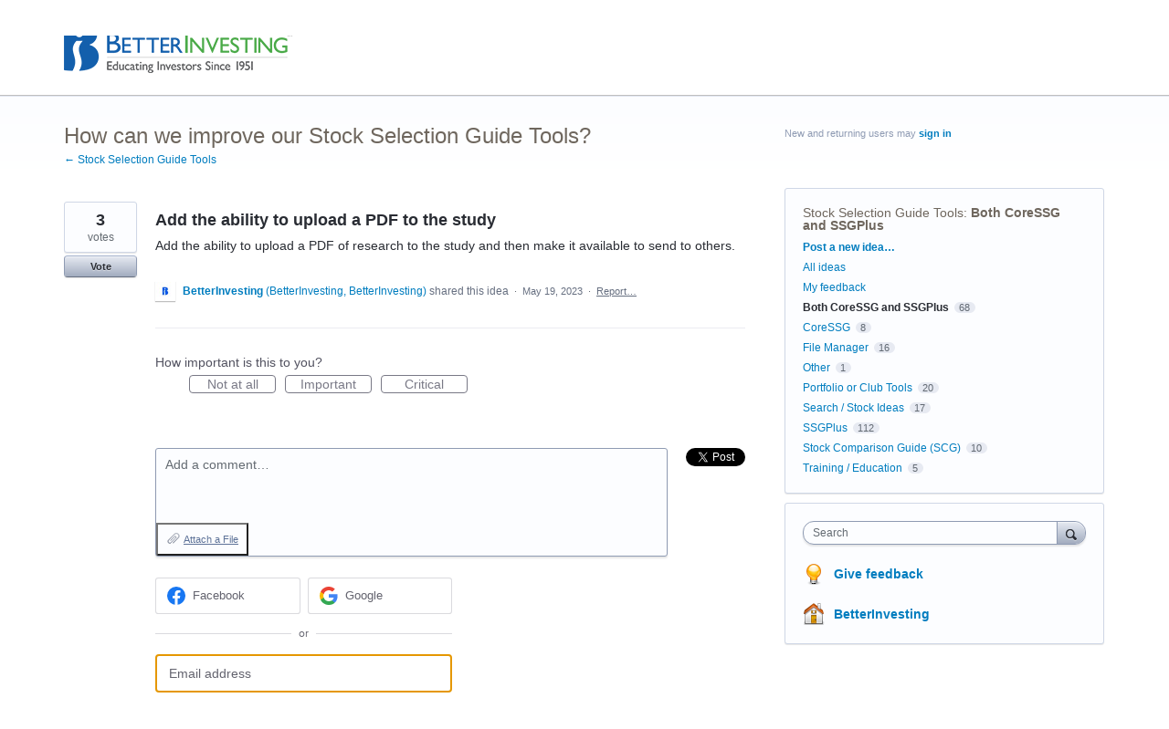

--- FILE ---
content_type: text/html; charset=utf-8
request_url: https://feedback.betterinvesting.org/forums/220694-stock-selection-guide-tools/suggestions/46680487-add-the-ability-to-upload-a-pdf-to-the-study
body_size: 11476
content:
<!DOCTYPE html>
<html lang="en" class="ltr ">
<head><script>(function(w,i,g){w[g]=w[g]||[];if(typeof w[g].push=='function')w[g].push(i)})
(window,'G-0FDHJSJLBY','google_tags_first_party');</script><script async src="/0u78/"></script>
			<script>
				window.dataLayer = window.dataLayer || [];
				function gtag(){dataLayer.push(arguments);}
				gtag('js', new Date());
				gtag('set', 'developer_id.dYzg1YT', true);
				gtag('config', 'G-0FDHJSJLBY');
			</script>
			
  <meta http-equiv="X-UA-Compatible" content="IE=Edge,chrome=1">
  <meta charset="utf-8">
  <title>Add the ability to upload a PDF to the study – Feature Requests for the BetterInvesting Online Stock Tools Suite</title>
  <meta name="viewport" content="width=device-width, initial-scale=1">
  <meta name="csrf-param" content="authenticity_token" />
<meta name="csrf-token" content="ULtum3_t3VZ2IG0OImNyuAEBgo5QSRFWWmjzKJrAGZLePaVTZZPZEgSkCRKvlZ_R7Pk2j81kBu2aCcbTYp9b5Q" />
    <link rel="canonical" href="https://feedback.betterinvesting.org/forums/220694-stock-selection-guide-tools/suggestions/46680487-add-the-ability-to-upload-a-pdf-to-the-study" />

    <script type="text/javascript">
    (function(window) {
      var methods = ['log', 'dir', 'trace'];
      
      if (typeof window.console === 'undefined') {
        window.console = {};
      }
      
      for (var i in methods) {
        if (!(methods[i] in window.console)) {          
          window.console[methods[i]] = function() {};
        }
      }
      
    }(window));    
  </script>

  <script>
    window.UserVoice || (window.UserVoice = []);
  </script>

    <link rel="alternate" type="application/json+oembed" href="https://feedback.betterinvesting.org/api/v1/oembed.json?url=https%3A%2F%2Ffeedback.betterinvesting.org%2Fforums%2F220694-stock-selection-guide-tools%2Fsuggestions%2F46680487-add-the-ability-to-upload-a-pdf-to-the-study" title="Add the ability to upload a PDF to the study" />
  <link rel="alternate" type="text/xml+oembed" href="https://feedback.betterinvesting.org/api/v1/oembed.xml?url=https%3A%2F%2Ffeedback.betterinvesting.org%2Fforums%2F220694-stock-selection-guide-tools%2Fsuggestions%2F46680487-add-the-ability-to-upload-a-pdf-to-the-study" title="Add the ability to upload a PDF to the study" />

  <meta property="og:title" content="Add the ability to upload a PDF to the study"/>
  <meta property="og:description" content="Add the ability to upload a PDF of research to the study and then make it available to send to others."/>
  <meta property="og:type" content="article"/>
  <meta property="og:url" content="https://feedback.betterinvesting.org/forums/220694-stock-selection-guide-tools/suggestions/46680487-add-the-ability-to-upload-a-pdf-to-the-study"/>
  <meta property="og:image" content="https://s3.amazonaws.com/uploads.uservoice.com/logo/design_setting/203729/original/applicationlogo.png?1618591055"/>
  <meta property="og:site_name" content="Feature Requests for the BetterInvesting Online Stock Tools Suite"/>


  <link rel="stylesheet" href="https://assets.uvcdn.com/pkg/clients/site2/index-9c56ab4a39505ec7480441b2f8a4d8746ea0edbab756a5f15907a9ffe7fbad4b.css" media="all" />

  <!--[if lt IE 7]>
    <link rel="stylesheet" href="https://assets.uvcdn.com/pkg/clients/site2/ie-6f6256efa8fcab0da2c5c83d6ccddaabe16fdd607b4f9e01ad9efe887b491c11.css" media="screen" />
  <![endif]-->

  <!--[if lt IE 9]>
    <script src="https://assets.uvcdn.com/pkg/clients/site2/lt_IE_9-5d621b8b38991dde7ef0c335fc7cc90426c625e325949517b23be2141b721a05.js"></script>
  <![endif]-->

  <style type="text/css">

  /*
  -----------------------------------------------------------
    Link color
  -----------------------------------------------------------
  */

  .uvCustomLink-color,
  a,
  .uvHelp,
  .uvTabSelect,
  .uvTab-dropdown .uvFieldPlaceholder,
  .uvModule-session .vcard .uvRememberMe a,
  .uvModule-session .uvModuleSection-signin a,
  .uvBreadcrumbs,
  .uvStyle-linkArrow {
    color: #007DBF;
  }

  .uvCustomLink-background,
  .uvTab-selected,
  .uvTab-selected .uvFieldSelect,
  .uvPagination .current {
    background-color: #007DBF;
  }

  /*
  -----------------------------------------------------------
    Primary color
  -----------------------------------------------------------
  */

  .uvCustomPrimary-color {
    color: #6F675E;
  }

  .uvCustomPrimary-background,
  .uvUserBadgeLabel {
    background-color: #6F675E;
  }

  .uvMasthead {
     background-color: #ffffff;
   }
  .impScoreButton.selected {
    background: #6F675E;
  }

  /*
  -----------------------------------------------------------
    Background color
  -----------------------------------------------------------
  */

  .uvCustomBackground-color {
    color: #ffffff;
  }

  .uvCustomBackground-background {
    background-color: #ffffff;
  }

  /*
  -----------------------------------------------------------
    Status colors
  -----------------------------------------------------------
  */

  .uvStyle-status-under-review {
    background-color: #999999;
    color: #FFF;
  }
  .uvStyle-status-planned {
    background-color: #F0BA00;
    color: #FFF;
  }
  .uvStyle-status-started {
    background-color: #6FBC00;
    color: #FFF;
  }
  .uvStyle-status-completed {
    background-color: #7D7EDF;
    color: #FFF;
  }
  .uvStyle-status-declined {
    background-color: #BBBBBB;
    color: #FFF;
  }
</style>


  


  <link rel="stylesheet" href="/auth-component/uv-auth/uv-auth.css">
<script type="module" src="/auth-component/uv-auth/uv-auth.esm.js"></script>
<script nomodule src="/auth-component/uv-auth/uv-auth.js"></script>

  <script src="https://js.pusher.com/8.3.0/pusher.min.js"></script>
  <script>
    window.UV_PUSHER_APP_KEY = '697328be2c49905dd5c6';
    window.UV_PUSHER_APP_CLUSTER = 'mt1';
  </script>



  <script type="module" src="/web-portal-components/wp-components/wp-components.esm.js"></script>
<script nomodule src="/web-portal-components/wp-components/wp-components.js"></script>

</head>

<body class="uv-primaryColor-dark uv-locale-en uv-direction-ltr uv-forum uv-forum-220694 uv-no-user uv-suggestion-page">
  <a class="show-on-focus uvCustomPrimary-background" href="#start-of-content">Skip to content</a>
  <wp-loading>

  <div id="fb-root"></div>
  <div class="uvPageContainer">

    <header class="uvContainer uvMasthead ">
  <div class="uvRow">
    <div class="uvCol-12">
      <div class="uvMastheadWrapper">
        
          <a class="uvMastheadHomeLink" href="/" title="Feature Requests for the BetterInvesting Online Stock Tools Suite">
            <img class="uvMastheadLogo" src="https://s3.amazonaws.com/uploads.uservoice.com/logo/design_setting/203729/original/applicationlogo.png?1618591055" alt="BetterInvesting">
          </a>
        
      </div>
    </div>
  </div>
</header>

    






<div class="uvContainer uvBody">
  <div class="uvForumsBackground uvSoftGrayBackground"></div>
  <div class="uvRow ">
    <div class="uvCol-8">
      <div id="start-of-content" tabindex="-1"></div>

      <!-- Idea -->
          <header class="uvPageHeader">
  <h1 class="uvPageTitle uvCustomPrimary-color">How can we improve our Stock Selection Guide Tools?</h1>
  <div class="uvBreadcrumbs">
    <a href="/forums/220694-stock-selection-guide-tools">&larr; Stock Selection Guide Tools</a>
  </div>
  

  
</header>



        <article class="uvIdea uvIdea-show color-link-border">
          <div class="uvIdeaHeader">
  <h1 class="uvIdeaTitle color-link">
    
      Add the ability to upload a PDF to the study
  </h1>
    <div class="uvIdeaDescription typeset">
      
        <div class="typeset"><p>Add the ability to upload a PDF of research to the study and then make it available to send to others.</p>
</div>
    </div>
  
</div>

          <div class="uvIdeaVoteBadge">
              <div class="uvIdeaVoteCount" data-id="46680487">
                <strong>3</strong>
                <span> votes</span>
              </div>
            


<div uvSuggestionId="46680487" class="uvVoter uvVoter-logged_out uvVoterMode-voteable uvVoterStatus-open " data-closed-reason="">
  <form novalidate class="uvIdeaVoteForm" onsubmit="return false;" method="post" action="" data-forum_id="220694" data-suggestion_id="46680487"  data-legacy-voting>
    <input type="hidden" name="channel" value="portal"></input>
    <!-- Update to show number of votes cast -->
    <span class="uvIdeaVoteFormTrigger">
      <button class="uvIdeaVoteFormTriggerState-no_votes uvStyle-button">Vote</button>
      <button class="uvIdeaVoteFormTriggerState-you_voted uvStyle-button uvStyle-button-selected" id="uvIdeaVoteFormTriggerState-you_voted-46680487" data-singular="%{num} vote" data-plural="%{num} votes"></button>
      <button class="uvIdeaVoteFormTriggerState-out_of_votes uvStyle-button uvStyle-button-disabled uvTip" disabled title="You're out of votes">Vote</button>
      <button class="uvIdeaVoteFormTriggerState-voting_closed uvStyle-button uvStyle-button-disabled uvTip" disabled title="Voting has closed">Vote</button>

    </span>
    <!--- end -->

    <div class="uvIdeaVoteFormToggle">
      <fieldset class="uvIdeaVoteFormFieldset" style="padding-left: 79px;">
          <legend class="uvIdeaVoteFormLegend">Vote</legend>
        <div class="uvVoterSigninArea">
          
<uv-auth
  id="uv-signin-1884"
  class=""
  locale="en"
  mode=inline
  
  social-first
  data-type=""
  data-options="{&quot;display_logged_in&quot;:&quot;hidden&quot;,&quot;social_auth_only&quot;:false,&quot;custom_signin&quot;:true,&quot;inline_form_mode&quot;:true,&quot;show_login&quot;:true,&quot;header&quot;:&quot;\u003ch2\u003eWe&#39;re glad you&#39;re here\u003c/h2\u003e\u003cp\u003ePlease sign in to leave feedback\u003c/p\u003e&quot;}"
  
  
>
  <h2>We're glad you're here</h2><p>Please sign in to leave feedback</p>
</uv-auth>
<script type="text/javascript">
  var uvAuthElement = document.getElementById("uv-signin-1884");
  uvAuthElement.subdomainSettings = {"disable_uservoice_auth":false,"password_auth_required":true,"auth_providers":[{"preset_name":"facebook","url":"https://graph.facebook.com/oauth/authorize?client_id=1951193478523856\u0026redirect_uri=https%3A%2F%2Fauth.uservoice.com%2Ffacebook\u0026scope=email\u0026display=popup\u0026state=187425","button_label":"Facebook"},{"preset_name":"google","url":"https://auth.uservoice.com/google/187425","button_label":"Google"}],"logo_path":"/logo/logo/design_setting/203729/original/applicationlogo.png","form_text":{"loading":"Loading","cancel":"Cancel","region_label":"Sign in to UserVoice","email_label":"Email address","email_placeholder":"Email address","password_label":"Password","password_placeholder":"Password","name_label":"Display name (optional)","name_placeholder":"Your name","tos_checkbox_label_html":"I agree to the \u003ca href=\"/tos\" target=\"_blank\" rel=\"external\" title=\"Opens in new window\" class=\"color-link\"\u003eterms of service\u003c/a\u003e","tos_checkbox_title":"Terms of Service","gdpr_checkbox_label":"I agree to the storage of my email address, name, and IP address. This information and any feedback I provide may be used to inform product decisions and to notify me about product updates. (You can opt-out at any time.)","gdpr_checkbox_title":"Required Consent","remember_me_checkbox_label":"Remember me","remember_me_checkbox_title":"Remember Me","show_more_label":"Show more login options","show_less_label":"Show fewer login options","submit_signin_label":"Sign in","submit_create_label":"Sign up","email_invalid_error":"Please enter a valid email address.","password_required_error":"Please enter your password.","terms_invalid_error":"You must accept the terms to continue.","generic_error":"Something went wrong!","browser_error":"Cookie access is needed in order to sign you in. Please update your privacy settings to enable cross-site tracking or try using a different browser.","permissions_error":"You do not have the necessary permissions to access this content.","not_signed_in_error":"Sign in required to continue","success_heading":"Hooray!","success_message":"You're in, getting your page ready.","create_password_placeholder":"Create Password","verify_email_label":"Verify Email","set_password_label":"Set Password","verify_email_reset_pw_helper_text":"We need to verify your email first before resetting your password","verify_email_create_account_helper_text":"We need to verify your email first before creating your account","set_password_title":"Set a new password","first_things_first_title":"First things first!","confirm_password_placeholder":"Confirm Password","confirm_password_label":"Confirm Password","create_account_label":"Create Account","create_account_title":"Let's create your account!","password_invalid_error":"Please enter a valid password.","password_match_error":"Passwords must match.","change_password_label":"Change Password","go_to_login_label":"Go to login","go_to_settings_label":"Go to settings","current_password_placeholder":"Current Password","password_character_minimum":"Password needs at least 8 characters","password_upper_lower_case_required":"It must have at least one lower and one upper case character","password_symbol_required":"It needs at least one symbol ($, !, @, _, *, etc)","password_number_required":"Password must include one number or more","reset_password_label":"Reset Password","new_password_label":"New Password","password_in_email_error":"Your password cannot appear in your email address.","email_in_password_error":"Your email address cannot appear in your password.","username_in_password_error":"Your email username cannot appear in your password.","need_account_prompt":"New here?","need_account_cta":"Create an account","forgot_password":"Forgot Password?","confirm_email_header":"Check your email","confirm_email_body":"Confirm your email using the link sent to","confirm_email_footer":"Keep this box open and come back once you're done!","or":"or"}};
</script>
<div class="uvSignin-uv-auth">
  <div class="uvField uvField-logged_in uvField-first">
    <span>
      Signed in as <span class="logged_in_as"></span>
      (<a href="/logout">Sign out</a>)
    </span>
  </div>
</div>

            <div class="uvFormFlash uvFormFlash-error" tabindex="0">
    <div class="uvFormFlashMessage"></div>
    <a class="uvFormFlashClose" href="#close">Close</a>
  </div>

  <div class="uvFormFlash uvFormFlash-info" tabindex="0">
    <div class="uvFormFlashMessage"></div>
    <a class="uvFormFlashClose" href="#close">Close</a>
  </div>

            <div class="uvIdeaVoteButtons">
      <button class="uvIdeaVoteButton uvIdeaVoteButton-1-votes uvStyle-button" type="submit" value="1" name="to">1 vote</button>
      <button class="uvIdeaVoteButton uvIdeaVoteButton-2-votes uvStyle-button" type="submit" value="2" name="to">2 votes</button>
      <button class="uvIdeaVoteButton uvIdeaVoteButton-3-votes uvStyle-button" type="submit" value="3" name="to">3 votes</button>
      <button class="uvIdeaVoteButton uvIdeaVoteButton-0-votes uvStyle-button uvIdeaVoteButtons-removevotes" type="submit" value="0" name="to" disabled="disabled">Remove votes</button>
      <div class="uvIdeaVoteButtonsMeta">
        <span class="uvIdeaVoteVotesRemaining">
          You have <span class="uvUserData-votes-remaining" id="uvUserData-votes-remaining-46680487" data-singular="%{num} vote" data-plural="%{num} votes"></span> left!
          <span class="uvHelp uvHelp-votes uvTip" title="To help improve the overall quality of ideas, users are given a limited number of votes. Once ideas you vote for are closed, your votes will be returned to you.">(?)</span>
        </span>
        <span class="uvSpinner">(thinking…)</span>
      </div>
  </div>

        </div>
      </fieldset>
    </div>
  </form>
</div>

          </div>


          <section class="uvIdeaSuggestors">
  <div class="uvUserAction uvUserAction-suggestIdea ">
    <div class="uvUserActionHeader">
      <span class="vcard"><a class="url" href="/users/39981852-betterinvesting"><span class="uvUserBadge"><img class="uvUserBadgePhoto photo" height="40" width="40" alt="" src="https://secure.gravatar.com/avatar/3da50f624d367b3982947f30aba20182?size=40&default=https%3A%2F%2Fassets.uvcdn.com%2Fpkg%2Fadmin%2Ficons%2Fuser_70-6bcf9e08938533adb9bac95c3e487cb2a6d4a32f890ca6fdc82e3072e0ea0368.png" /><span class="uvUserBadgeLabel">Admin</span></span><span class="fn uvCustomLink-color">BetterInvesting</span>
    <span class="uvUserTitle">(<span class="title">BetterInvesting, BetterInvesting</span>)</span></a></span>
 shared this idea
      <span class="uvStyle-meta">
        <span class="uvStyle-separator">&nbsp;&middot;&nbsp;</span>
        <time datetime="2023-05-19" pubdate>May 19, 2023</time>
          <span class="uvUserWithId-none-39981852">
            <span class="uvStyle-separator">&nbsp;&middot;&nbsp;</span>
            <a class="uvAnonymousOnly uvStyle-link" href="/site/signin?lang=en">Report…</a><button class="uvFlagObject uvUserOnly uvUserOnly-inline uvStyle-link" data-success="Reported" data-url="/api/v1/forums/220694-stock-selection-guide-tools/suggestions/46680487-add-the-ability-to-upload-a-pdf-to-the-study/flags?code=inappropriate" type="button">Report…</button>
          </span>
        <span class="uvUserWithId-inline-39981852" style="display:none">
          <span class="uvStyle-separator">&nbsp;&middot;&nbsp;</span>
          <a class="uvSuggestion-dissociate" rel="nofollow noopener noreferrer" title="Delete idea Add the ability to upload a PDF to the study" data-supporters-count="1" data-redirect-to="/forums/220694-stock-selection-guide-tools" data-url="/api/v1/forums/220694-stock-selection-guide-tools/suggestions/46680487-add-the-ability-to-upload-a-pdf-to-the-study/dissociate" href="#">Delete…</a>
        </span>
        <span class="uvStyle-separator uvAdminOnly uvAdminOnly-inline">&nbsp;&middot;&nbsp;</span>
        <a rel="nofollow noopener noreferrer" class="uvAdminOnly uvAdminOnly-inline" data-iframe-target="_blank" href="/admin/v3/ideas/46680487/">Admin &rarr;</a>
      </span>
    </div>
  </div>
</section>


            <div class="uvScorer uvScorer-logged_out">
  <form novalidate class="uvIdeaScoreForm importScoreBorderTop" onsubmit="return false;" method="post" action="" data-forum_id="220694" data-suggestion_id="46680487" data-importance_score="" data-importance_score_id="">
    <fieldset class="impScoreButtonContainer" aria-labelledby="importance_score_46680487">
      <legend id="importance_score_46680487">How important is this to you?</legend>
      <div class="impScoreButtonGroup" data-name="importance-score-button-group-46680487">
        <button disabled class="impScoreButton" type="submit" id="importance-1-46680487" tabindex="0" name="importance_score_value" value="1">
          Not at all
            <span class="tooltiptext">You must login first!</span>
        </button>
        <button disabled class="impScoreButton" type="submit" id="importance-2-46680487" tabindex="0" name="importance_score_value" value="2">
          Important
            <span class="tooltiptext">You must login first!</span>
        </button>
        <button disabled class="impScoreButton" type="submit" id="importance-3-46680487" tabindex="0" name="importance_score_value" value="3">
          Critical
            <span class="tooltiptext">You must login first!</span>
        </button>
          <h6 aria-live="polite" role="status" hidden class="scoreNotification"></h6>
        <input data-name="importance-score-46680487" type="hidden" name="importance_score" value=""></input>
        <input data-name="importance-score-id-46680487" type="hidden" name="importance_score_id" value=""></input>
        <input type="hidden" name="channel" value="portal"></input>
      </div>
    </fieldset>


    <div class="uvIdeaScoreFormToggle">
      <fieldset class="uvIdeaScoreFormFieldset">
        <div class="uvScorerSigninArea">
          
<uv-auth
  id="uv-signin-8877"
  class=""
  locale="en"
  mode=inline
  
  social-first
  data-type=""
  data-options="{&quot;display_logged_in&quot;:&quot;hidden&quot;,&quot;social_auth_only&quot;:false,&quot;custom_signin&quot;:true,&quot;inline_form_mode&quot;:true,&quot;show_login&quot;:true,&quot;header&quot;:&quot;\u003ch2\u003eWe&#39;re glad you&#39;re here\u003c/h2\u003e\u003cp\u003ePlease sign in to leave feedback\u003c/p\u003e&quot;}"
  
  
>
  <h2>We're glad you're here</h2><p>Please sign in to leave feedback</p>
</uv-auth>
<script type="text/javascript">
  var uvAuthElement = document.getElementById("uv-signin-8877");
  uvAuthElement.subdomainSettings = {"disable_uservoice_auth":false,"password_auth_required":true,"auth_providers":[{"preset_name":"facebook","url":"https://graph.facebook.com/oauth/authorize?client_id=1951193478523856\u0026redirect_uri=https%3A%2F%2Fauth.uservoice.com%2Ffacebook\u0026scope=email\u0026display=popup\u0026state=187425","button_label":"Facebook"},{"preset_name":"google","url":"https://auth.uservoice.com/google/187425","button_label":"Google"}],"logo_path":"/logo/logo/design_setting/203729/original/applicationlogo.png","form_text":{"loading":"Loading","cancel":"Cancel","region_label":"Sign in to UserVoice","email_label":"Email address","email_placeholder":"Email address","password_label":"Password","password_placeholder":"Password","name_label":"Display name (optional)","name_placeholder":"Your name","tos_checkbox_label_html":"I agree to the \u003ca href=\"/tos\" target=\"_blank\" rel=\"external\" title=\"Opens in new window\" class=\"color-link\"\u003eterms of service\u003c/a\u003e","tos_checkbox_title":"Terms of Service","gdpr_checkbox_label":"I agree to the storage of my email address, name, and IP address. This information and any feedback I provide may be used to inform product decisions and to notify me about product updates. (You can opt-out at any time.)","gdpr_checkbox_title":"Required Consent","remember_me_checkbox_label":"Remember me","remember_me_checkbox_title":"Remember Me","show_more_label":"Show more login options","show_less_label":"Show fewer login options","submit_signin_label":"Sign in","submit_create_label":"Sign up","email_invalid_error":"Please enter a valid email address.","password_required_error":"Please enter your password.","terms_invalid_error":"You must accept the terms to continue.","generic_error":"Something went wrong!","browser_error":"Cookie access is needed in order to sign you in. Please update your privacy settings to enable cross-site tracking or try using a different browser.","permissions_error":"You do not have the necessary permissions to access this content.","not_signed_in_error":"Sign in required to continue","success_heading":"Hooray!","success_message":"You're in, getting your page ready.","create_password_placeholder":"Create Password","verify_email_label":"Verify Email","set_password_label":"Set Password","verify_email_reset_pw_helper_text":"We need to verify your email first before resetting your password","verify_email_create_account_helper_text":"We need to verify your email first before creating your account","set_password_title":"Set a new password","first_things_first_title":"First things first!","confirm_password_placeholder":"Confirm Password","confirm_password_label":"Confirm Password","create_account_label":"Create Account","create_account_title":"Let's create your account!","password_invalid_error":"Please enter a valid password.","password_match_error":"Passwords must match.","change_password_label":"Change Password","go_to_login_label":"Go to login","go_to_settings_label":"Go to settings","current_password_placeholder":"Current Password","password_character_minimum":"Password needs at least 8 characters","password_upper_lower_case_required":"It must have at least one lower and one upper case character","password_symbol_required":"It needs at least one symbol ($, !, @, _, *, etc)","password_number_required":"Password must include one number or more","reset_password_label":"Reset Password","new_password_label":"New Password","password_in_email_error":"Your password cannot appear in your email address.","email_in_password_error":"Your email address cannot appear in your password.","username_in_password_error":"Your email username cannot appear in your password.","need_account_prompt":"New here?","need_account_cta":"Create an account","forgot_password":"Forgot Password?","confirm_email_header":"Check your email","confirm_email_body":"Confirm your email using the link sent to","confirm_email_footer":"Keep this box open and come back once you're done!","or":"or"}};
</script>
<div class="uvSignin-uv-auth">
  <div class="uvField uvField-logged_in uvField-first">
    <span>
      Signed in as <span class="logged_in_as"></span>
      (<a href="/logout">Sign out</a>)
    </span>
  </div>
</div>

            <div class="uvFormFlash uvFormFlash-error" tabindex="0">
    <div class="uvFormFlashMessage"></div>
    <a class="uvFormFlashClose" href="#close">Close</a>
  </div>

  <div class="uvFormFlash uvFormFlash-info" tabindex="0">
    <div class="uvFormFlashMessage"></div>
    <a class="uvFormFlashClose" href="#close">Close</a>
  </div>

          <div class="auth-only">
            <button class="uvIdeaScoreSubmitButton uvFieldEtc-submit-button uvStyle-button" type="submit">
              Submit Rating
            </button>
          </div>
        </div>
      </fieldset>
    </div>
  </form>
</div>


          <section class="uvIdeaStatus">
          </section>

          <section class="uvIdeaComments">
              <div class="uvIdeaShare">
                <div class="share-button"><a href="https://twitter.com/share" class="twitter-share-button" data-count="horizontal" data-url="https://feedback.betterinvesting.org/forums/220694-stock-selection-guide-tools/suggestions/46680487-add-the-ability-to-upload-a-pdf-to-the-study" data-text="I support 'Add the ability to upload a PDF to the study' - what do you think?" data-lang="en" data-related="uservoice:Feedback & Helpdesk powered by UserVoice.com">Tweet</a></div><script type="text/javascript" src="https://platform.twitter.com/widgets.js"></script>
                <div class="share-button fb-like" data-layout="button_count" data-width="50" data-show-faces="false"></div>
              </div>
                <form novalidate method="post" action="/api/v1/forums/220694/suggestions/46680487/comments.json" class="uvForm uvForm-comments"
                  uv-persist-key="187425-220694-46680487-site2-suggestion-comment-form" uv-persist-id="46680487">
                  <input type="hidden" name="authenticity_token" value="stBOIbVGyaEXMP4tHKvKuHkEqDKZFg47D8tXC9P0gfI8VoXprzjN5WW0mjGRXSfRlPwcMwQ7GYDPqmLwK6vDhQ" />
                  <input type="hidden" name="site2" value="true" />
                  <div class="uvField uvField-comment">
                    <label for="uvFieldTextarea-commentText46680487" class="uvFieldInner">
                      <span class="uvFieldPlaceholder">Add a comment…</span>
                      <textarea uv-persist-item="comment" id="uvFieldTextarea-commentText46680487" name="comment[text]" class="uvFieldTextarea"></textarea>
                    </label>
                    <div class="uvFileAttachments" id="uvjAttachmentHeader">
  <ul class="uvNewAttachments" style="display: none">
    <li class="uvNewAttachment" data-template="true" style="display: none">
      <input type="file" name="" id="" size="20" data-name="comment[attachments][]" class="uvFieldFile" title="Choose a File" />
      <button type="button" class="uvRemoveAttachment" id="remove-attachment">Remove Attachment</button>
    </li>
  </ul>
  <button type="button" class="uvAddAttachment" id="add-attachment">Attach a File</button>
</div>

                    <input type="hidden" name="iframe" />
                  </div>
                  <div>
                    
<uv-auth
  id="uv-signin-5509"
  class=""
  locale="en"
  mode=inline
  
  social-first
  data-type=""
  data-options="{&quot;display_logged_in&quot;:&quot;hidden&quot;,&quot;social_auth_only&quot;:false,&quot;custom_signin&quot;:true,&quot;inline_form_mode&quot;:true,&quot;show_login&quot;:true,&quot;header&quot;:&quot;\u003ch2\u003eWe&#39;re glad you&#39;re here\u003c/h2\u003e\u003cp\u003ePlease sign in to leave feedback\u003c/p\u003e&quot;}"
  
  
>
  <h2>We're glad you're here</h2><p>Please sign in to leave feedback</p>
</uv-auth>
<script type="text/javascript">
  var uvAuthElement = document.getElementById("uv-signin-5509");
  uvAuthElement.subdomainSettings = {"disable_uservoice_auth":false,"password_auth_required":true,"auth_providers":[{"preset_name":"facebook","url":"https://graph.facebook.com/oauth/authorize?client_id=1951193478523856\u0026redirect_uri=https%3A%2F%2Fauth.uservoice.com%2Ffacebook\u0026scope=email\u0026display=popup\u0026state=187425","button_label":"Facebook"},{"preset_name":"google","url":"https://auth.uservoice.com/google/187425","button_label":"Google"}],"logo_path":"/logo/logo/design_setting/203729/original/applicationlogo.png","form_text":{"loading":"Loading","cancel":"Cancel","region_label":"Sign in to UserVoice","email_label":"Email address","email_placeholder":"Email address","password_label":"Password","password_placeholder":"Password","name_label":"Display name (optional)","name_placeholder":"Your name","tos_checkbox_label_html":"I agree to the \u003ca href=\"/tos\" target=\"_blank\" rel=\"external\" title=\"Opens in new window\" class=\"color-link\"\u003eterms of service\u003c/a\u003e","tos_checkbox_title":"Terms of Service","gdpr_checkbox_label":"I agree to the storage of my email address, name, and IP address. This information and any feedback I provide may be used to inform product decisions and to notify me about product updates. (You can opt-out at any time.)","gdpr_checkbox_title":"Required Consent","remember_me_checkbox_label":"Remember me","remember_me_checkbox_title":"Remember Me","show_more_label":"Show more login options","show_less_label":"Show fewer login options","submit_signin_label":"Sign in","submit_create_label":"Sign up","email_invalid_error":"Please enter a valid email address.","password_required_error":"Please enter your password.","terms_invalid_error":"You must accept the terms to continue.","generic_error":"Something went wrong!","browser_error":"Cookie access is needed in order to sign you in. Please update your privacy settings to enable cross-site tracking or try using a different browser.","permissions_error":"You do not have the necessary permissions to access this content.","not_signed_in_error":"Sign in required to continue","success_heading":"Hooray!","success_message":"You're in, getting your page ready.","create_password_placeholder":"Create Password","verify_email_label":"Verify Email","set_password_label":"Set Password","verify_email_reset_pw_helper_text":"We need to verify your email first before resetting your password","verify_email_create_account_helper_text":"We need to verify your email first before creating your account","set_password_title":"Set a new password","first_things_first_title":"First things first!","confirm_password_placeholder":"Confirm Password","confirm_password_label":"Confirm Password","create_account_label":"Create Account","create_account_title":"Let's create your account!","password_invalid_error":"Please enter a valid password.","password_match_error":"Passwords must match.","change_password_label":"Change Password","go_to_login_label":"Go to login","go_to_settings_label":"Go to settings","current_password_placeholder":"Current Password","password_character_minimum":"Password needs at least 8 characters","password_upper_lower_case_required":"It must have at least one lower and one upper case character","password_symbol_required":"It needs at least one symbol ($, !, @, _, *, etc)","password_number_required":"Password must include one number or more","reset_password_label":"Reset Password","new_password_label":"New Password","password_in_email_error":"Your password cannot appear in your email address.","email_in_password_error":"Your email address cannot appear in your password.","username_in_password_error":"Your email username cannot appear in your password.","need_account_prompt":"New here?","need_account_cta":"Create an account","forgot_password":"Forgot Password?","confirm_email_header":"Check your email","confirm_email_body":"Confirm your email using the link sent to","confirm_email_footer":"Keep this box open and come back once you're done!","or":"or"}};
</script>
<div class="uvSignin-uv-auth">
  <div class="uvField uvField-logged_in uvField-first">
    <span>
      Signed in as <span class="logged_in_as"></span>
      (<a href="/logout">Sign out</a>)
    </span>
  </div>
</div>

                      <div class="uvFormFlash uvFormFlash-error" tabindex="0">
    <div class="uvFormFlashMessage"></div>
    <a class="uvFormFlashClose" href="#close">Close</a>
  </div>

  <div class="uvFormFlash uvFormFlash-info" tabindex="0">
    <div class="uvFormFlashMessage"></div>
    <a class="uvFormFlashClose" href="#close">Close</a>
  </div>

                  </div>
                  <div class='submit_region uvSignin'>
                    <button class="uvStyle-button" type="submit">Post comment</button>
                    <span class="uvFieldEtc-thinking">Submitting...</span>
                  </div>
                </form>
              <wp-toast id="comment-toast" ref="comment-toast" type="error" direction="top" start-position="5" width="400" duration="5000">
  An error occurred while saving the comment
</wp-toast>
<ul class="uvList uvList-comments" aria-live="polite">
</ul>

<div class="uvPagination">
  
</div>

<script id="uv-comments-list-item" type="text/x-jquery-tmpl">
  <li class="uvListItem">
    {{if (state == 'new' || state == 'filtered') && false}}
      <div class="uvNotice"><p>Awaiting moderator approval</p></div>
    {{else}}
    <article class="uvUserAction uvUserAction-comment">
      <div class="uvUserActionHeader">
        <span class="vcard"><a class="url" href="${creator.url}"><span class="uvUserBadge"><img width="40" src="${creator.avatar_url}" class="uvUserBadgePhoto photo" alt="Avatar"></span><span class="fn">${creator.name}</span></a></span> commented

        <span class="uvStyle-meta">
          <span class="uvStyle-separator">&nbsp;&middot;&nbsp;</span>
          <time pubdate="" datetime="">Just Now</time>
          <span class="uvUserWithId-inline-${creator.id}">
            <span class="uvStyle-separator">&nbsp;&middot;&nbsp;</span>
            <a href="/api/v1/forums/${forum_id}/suggestions/${suggestion_id}/comments/${id}" class="uvComment-edit" data-comment-id="${id}">Edit…</a>
            <span class="uvStyle-separator">&nbsp;&middot;&nbsp;</span>
            <a href="/api/v1/forums/${forum_id}/suggestions/${suggestion_id}/comments/${id}" class="uvComment-delete">Delete…</a>
          </span>
        </span>
      </div>
      <div class="uvUserActionBody">
        {{html formatted_text}}
      </div>
      <div class="uvUserActionEdit" style="display: none">
        <div class="uvField uvField-comment">
  <label for="uvFieldTextarea-editText" class="uvFieldInner">
    <textarea id="uvFieldTextarea-editText" name="editText" class="uvFieldTextarea"></textarea>
  </label>
</div>
<button class="uvStyle-button save-comment" >Save</button>
<span class="uvFieldEtc-thinking">Submitting...</span>

      </div>
      {{if formatted_attachments}}
      <div class="uvUserActionAttachments">
        {{html formatted_attachments}}
      </div>
      {{/if}}
    </article>
    {{/if}}

  </li>
</script>

          </section>

        </article>
      <!-- end -->

    </div>
    <div class="uvCol-4 uvSidebar uvCol-last">
      <div class="uvModule uvModule-session uvAuthModule" aria-live="polite" aria-relevant="additions removals">
  <section class="uvModuleSection uvModuleSection-userbox uvModuleSection-signin">
        <p class="uvStyle-signin">
      New and returning users may <a href="/signin">sign in</a>
    </p>

    
<uv-auth
  id="uv-signin-2131"
  class=""
  locale="en"
  
  
  social-first
  data-type="StandaloneSignin"
  data-options="{&quot;subclass&quot;:&quot;StandaloneSignin&quot;,&quot;show_login&quot;:true,&quot;header&quot;:&quot;\u003ch2\u003eWe&#39;re glad you&#39;re here\u003c/h2\u003e\u003cp\u003ePlease sign in to leave feedback\u003c/p\u003e&quot;}"
  
  
>
  <h2>We're glad you're here</h2><p>Please sign in to leave feedback</p>
</uv-auth>
<script type="text/javascript">
  var uvAuthElement = document.getElementById("uv-signin-2131");
  uvAuthElement.subdomainSettings = {"disable_uservoice_auth":false,"password_auth_required":true,"auth_providers":[{"preset_name":"facebook","url":"https://graph.facebook.com/oauth/authorize?client_id=1951193478523856\u0026redirect_uri=https%3A%2F%2Fauth.uservoice.com%2Ffacebook\u0026scope=email\u0026display=popup\u0026state=187425","button_label":"Facebook"},{"preset_name":"google","url":"https://auth.uservoice.com/google/187425","button_label":"Google"}],"logo_path":"/logo/logo/design_setting/203729/original/applicationlogo.png","form_text":{"loading":"Loading","cancel":"Cancel","region_label":"Sign in to UserVoice","email_label":"Email address","email_placeholder":"Email address","password_label":"Password","password_placeholder":"Password","name_label":"Display name (optional)","name_placeholder":"Your name","tos_checkbox_label_html":"I agree to the \u003ca href=\"/tos\" target=\"_blank\" rel=\"external\" title=\"Opens in new window\" class=\"color-link\"\u003eterms of service\u003c/a\u003e","tos_checkbox_title":"Terms of Service","gdpr_checkbox_label":"I agree to the storage of my email address, name, and IP address. This information and any feedback I provide may be used to inform product decisions and to notify me about product updates. (You can opt-out at any time.)","gdpr_checkbox_title":"Required Consent","remember_me_checkbox_label":"Remember me","remember_me_checkbox_title":"Remember Me","show_more_label":"Show more login options","show_less_label":"Show fewer login options","submit_signin_label":"Sign in","submit_create_label":"Sign up","email_invalid_error":"Please enter a valid email address.","password_required_error":"Please enter your password.","terms_invalid_error":"You must accept the terms to continue.","generic_error":"Something went wrong!","browser_error":"Cookie access is needed in order to sign you in. Please update your privacy settings to enable cross-site tracking or try using a different browser.","permissions_error":"You do not have the necessary permissions to access this content.","not_signed_in_error":"Sign in required to continue","success_heading":"Hooray!","success_message":"You're in, getting your page ready.","create_password_placeholder":"Create Password","verify_email_label":"Verify Email","set_password_label":"Set Password","verify_email_reset_pw_helper_text":"We need to verify your email first before resetting your password","verify_email_create_account_helper_text":"We need to verify your email first before creating your account","set_password_title":"Set a new password","first_things_first_title":"First things first!","confirm_password_placeholder":"Confirm Password","confirm_password_label":"Confirm Password","create_account_label":"Create Account","create_account_title":"Let's create your account!","password_invalid_error":"Please enter a valid password.","password_match_error":"Passwords must match.","change_password_label":"Change Password","go_to_login_label":"Go to login","go_to_settings_label":"Go to settings","current_password_placeholder":"Current Password","password_character_minimum":"Password needs at least 8 characters","password_upper_lower_case_required":"It must have at least one lower and one upper case character","password_symbol_required":"It needs at least one symbol ($, !, @, _, *, etc)","password_number_required":"Password must include one number or more","reset_password_label":"Reset Password","new_password_label":"New Password","password_in_email_error":"Your password cannot appear in your email address.","email_in_password_error":"Your email address cannot appear in your password.","username_in_password_error":"Your email username cannot appear in your password.","need_account_prompt":"New here?","need_account_cta":"Create an account","forgot_password":"Forgot Password?","confirm_email_header":"Check your email","confirm_email_body":"Confirm your email using the link sent to","confirm_email_footer":"Keep this box open and come back once you're done!","or":"or"}};
</script>
<div class="uvSignin-uv-auth">
  <div class="uvField uvField-logged_in uvField-first">
    <span>
      Signed in as <span class="logged_in_as"></span>
      (<a href="/logout">Sign out</a>)
    </span>
  </div>
</div>

      <div class="uvFormFlash uvFormFlash-error" tabindex="0">
    <div class="uvFormFlashMessage"></div>
    <a class="uvFormFlashClose" href="#close">Close</a>
  </div>

  <div class="uvFormFlash uvFormFlash-info" tabindex="0">
    <div class="uvFormFlashMessage"></div>
    <a class="uvFormFlashClose" href="#close">Close</a>
  </div>

  </section>
</div>

      
  
    <div class="uvModule uvModule-feedback">
      <header class="uvModuleHeader" style="display: none;">
        <h1 class="uvCustomPrimary-color"><span class="uvModuleTriggerTwirl"></span> Feedback</h1>
      </header>

        <p class="uvForumVotesRemaining" style="display:none;">
          <span class="uvTip uvForumVotesInner uvCustomPrimary-background" title="To help improve the overall quality of ideas, users are given a limited number of votes. Once ideas you vote for are closed, your votes will be returned to you.">
          <span class="uvUserData-votes-remaining" data-forum-id="220694" data-singular="%{num}" data-plural="%{num}">25</span> 
          <span class="uvUserData-votes-remaining uvUserData-votes-remaining-language" data-forum-id="220694" data-singular=" vote left!" data-plural=" votes left!">25 votes</span>
          </span>
        </p>

      <section class="uvModuleSection uvModuleSection-categories">
          <h2 class="uvModuleSectionHeader uvCustomPrimary-color">
            <span class="uvHeader-previousForum">
              <a href="/forums/220694-stock-selection-guide-tools">Stock Selection Guide Tools</a>: 
            </span>
              <a href="/forums/220694-stock-selection-guide-tools/suggestions/46680487-add-the-ability-to-upload-a-pdf-to-the-study?category_id=76848">
                Both CoreSSG and SSGPlus
              </a>
            </a>
          </h2>
        <h3 class="sr-only">Categories</h3>
        <ul class="uvList uvList-categories" aria-label="Categories">
            <li class="uvListItem uvListItem-newIdea"><a href="/forums/220694-stock-selection-guide-tools">Post a new idea…</a></li>
          <li class="uvListItem " >
            <a href="/forums/220694-stock-selection-guide-tools">All ideas</a>
          </li>
          <li class="uvListItem uvForumFilter-user">
            <a href="/forums/220694-stock-selection-guide-tools/filters/my_feedback">My feedback</a>
          </li>
            <li class="uvListItem uvListItem-category uvListItem-selected" aria-current=&quot;page&quot;>
              <a href="/forums/220694-stock-selection-guide-tools?category_id=76848" title="View all ideas in category Both CoreSSG and SSGPlus">Both CoreSSG and SSGPlus</a>
                <span class="uvListItemFooter uvStyle-count">68</span>
            </li>
            <li class="uvListItem uvListItem-category " >
              <a href="/forums/220694-stock-selection-guide-tools?category_id=70895" title="View all ideas in category CoreSSG">CoreSSG</a>
                <span class="uvListItemFooter uvStyle-count">8</span>
            </li>
            <li class="uvListItem uvListItem-category " >
              <a href="/forums/220694-stock-selection-guide-tools?category_id=76847" title="View all ideas in category File Manager">File Manager</a>
                <span class="uvListItemFooter uvStyle-count">16</span>
            </li>
            <li class="uvListItem uvListItem-category " >
              <a href="/forums/220694-stock-selection-guide-tools?category_id=347803" title="View all ideas in category Other">Other</a>
                <span class="uvListItemFooter uvStyle-count">1</span>
            </li>
            <li class="uvListItem uvListItem-category " >
              <a href="/forums/220694-stock-selection-guide-tools?category_id=158730" title="View all ideas in category Portfolio or Club Tools">Portfolio or Club Tools</a>
                <span class="uvListItemFooter uvStyle-count">20</span>
            </li>
            <li class="uvListItem uvListItem-category " >
              <a href="/forums/220694-stock-selection-guide-tools?category_id=158733" title="View all ideas in category Search / Stock Ideas">Search / Stock Ideas</a>
                <span class="uvListItemFooter uvStyle-count">17</span>
            </li>
            <li class="uvListItem uvListItem-category " >
              <a href="/forums/220694-stock-selection-guide-tools?category_id=70896" title="View all ideas in category SSGPlus">SSGPlus</a>
                <span class="uvListItemFooter uvStyle-count">112</span>
            </li>
            <li class="uvListItem uvListItem-category " >
              <a href="/forums/220694-stock-selection-guide-tools?category_id=80828" title="View all ideas in category Stock Comparison Guide (SCG)">Stock Comparison Guide (SCG)</a>
                <span class="uvListItemFooter uvStyle-count">10</span>
            </li>
            <li class="uvListItem uvListItem-category " >
              <a href="/forums/220694-stock-selection-guide-tools?category_id=389866" title="View all ideas in category Training / Education">Training / Education</a>
                <span class="uvListItemFooter uvStyle-count">5</span>
            </li>
        </ul>
      </section>
    </div>




<div class="uvModule uvModule-mainSidebar">

  <header class="uvModuleHeader hide">
    <!-- Header should be present for screenreaders, but hidden, we need an accessible class for this -->
    <h1 class="uvCustomPrimary-colorforum-title hidden">
        <span class="uvModuleTriggerTwirl"></span> Feedback and Knowledge Base
    </h1>
    <!-- end -->
  </header>

  <section class="uvModuleSection uvModuleSection-search">
    <form action="/api/v1/search?weight_minimum=40&lang=en">
      <div class="uvField uvField-search uvSidebarSearch">
        <label class="uvFieldInner" for="combined_search_sidebar">
        <!-- this should be a search for knowledgebase and helpdesk. -->
          <span class="uvFieldPlaceholder">Search</span>
          <input class="uvFieldText" name="query" type="text" id="combined_search_sidebar" role="combobox" aria-autocomplete="list" aria-controls="uv-idea-searchResults" aria-expanded="false"/>

          <script type="text/x-jquery-tmpl" id="uvSearch-template-articles">
            <h4 class="uvNavListItemSubtitle">${total_articles} {{if total_articles > 1}}articles{{else}}article{{/if}}</h4>
            <ul class="uvList uvList-searchResults">
              {{each(i, article) articles}}
                <li class="uvListItem uvListItem-searchResult" data-search-weight="${article.weight}">
                  <a href="${article.path}">${article.question}</a>
                </li>
              {{/each}}
            </ul>
            {{if more_articles}}
              <p class="uvSearch-more-results"><a href="/search?filter=articles&query=${response_data.query}">More articles &rarr;</a></p>
            {{/if}}
          </script>

          <script type="text/x-jquery-tmpl" id="uvSearch-template-ideas">
            <h4 id="uvSearch-results-label" class="uvNavListItemSubtitle">${total_suggestions} {{if total_suggestions > 1}}ideas{{else}}idea{{/if}}</h4>
            <ul id="uv-idea-searchResults" class="uvList uvList-searchResults" aria-labledby="uvSearch-results-label">
              {{each(i, idea) suggestions}}
                <li class="uvListItem uvListItem-searchResult" data-search-weight="${idea.weight}" role="option">
                {{if idea.status && idea.status.name}}
                  <em class="uvStyle-status uvStyle-status-${idea.status.key}"
                      title="This idea is ${idea.status.name} ${$.tmplHelpers.toLocalDate(idea.updated_at, '- updated %date%')}">${idea.status.name}</em>
                {{/if}}
                  <a href="${idea.path}" tabindex="-1">
                    ${idea.title}
                  </a>
                </li>
              {{/each}}
            </ul>
            {{if more_suggestions}}
              <p class="uvSearch-more-results"><a href="/search?filter=ideas&query=${response_data.query}">More ideas &rarr;</a></p>
            {{/if}}
          </script>

          <script type="text/x-jquery-tmpl" id="uvSearch-template-title">
            {{if searching}}
              Searching&hellip;
            {{else}}
              <a href="/search?filter=merged&query=${query}">Search results</a>
            {{/if}}
          </script>
        </label>
          <button class="uvFieldButton uvStyle-button" type="submit">
            
            <span class="uvFieldButtonImage-sidebar">Search</span>
          </button>
        <div class="uvFieldEtc uvFieldEtc-thinking">(thinking…)</div>
        <button type="reset" class="uvFieldEtc uvFieldEtc-reset">Reset</button>
      </div>
    </form>
    <ul class="uvNavList">
      <li class="uvNavListItem uvNavListItem-search uvSearch-results-container" style="display: none;">
        <h2 class="uvNavListItemTitle uvSearch-results-title uvCustomPrimary-color" aria-live="polite">
          Searching&hellip;
        </h2>
          <div id="uvSearch-results-articles" class="uvSearchResults uvSearchResults-articles" aria-live="polite"></div>
        <div id="uvSearch-results-ideas" class="uvSearchResults uvSearchResults-ideas" role="listbox"></div>
        <p class="uvNoResults" aria-live="polite">No results.</p>
        <a href="/forums/220694-stock-selection-guide-tools" class="uvSearch-results-clear">Clear search results</a>
      </li>
    </ul>
  </section>

  <section class="uvModuleSection">
    <ul class="uvNavList">


        <li class="uvNavListItem uvNavListItem-feedback" >
            <h2 class="uvNavListItemTitle">
              <a class="uvLink-idea" href="/forums/220694-stock-selection-guide-tools">Give feedback</a>
            </h2>
          <ul class="uvList uvList-forums" style="display:none;" data-tmpl="sidebarForumsTmpl">
              <li class="uvListItem uvListItem-forum uvListItem-forum-220694 uvListItem-selected" aria-current=&quot;page&quot;>
                <a href="/forums/220694-stock-selection-guide-tools" title="View all ideas in Stock Selection Guide Tools" class="">
                  Stock Selection Guide Tools
                </a>
                  <span class="uvStyle-count">
                    257
                    <span class="uvStyle-count-label">
                       ideas
                    </span>
                  </span>
              </li>
          </ul>
        </li>


      <li class="uvNavListItem uvNavListItem-home">
        <h2 class="uvNavListItemTitle">
          <a class="uvLink-home" href="https://www.betterinvesting.org">BetterInvesting</a>
        </h2>
      </li>

    </ul>
  </section>

</div>


    </div>
  </div>
</div>


    <footer class="uvContainer uvFooter">
  <div class="uvRow">
    <div class="uvCol-12 uvFooter">
      
        <a href="https://www.uservoice.com/powered-by/?uv_company_name=BetterInvesting&uv_experience=portal&uv_contact_url=feedback.betterinvesting.org&utm_campaign=footer_poweredby&utm_medium=product&utm_source=feedback.betterinvesting.org" style="text-decoration: none">
          <img src="https://feedback.betterinvesting.org/images/marketing/powered-by-uservoice-2x.png" style="margin-right: 15px">
        </a>
      
      <a href="/tos" style="color: #969696; text-decoration: underline">UserVoice Terms of Service &amp; Privacy Policy</a>
    </div>
  </div>
</footer>

  </div>

  <script id="uv-user-panel" type="text/x-jquery-tmpl">
    <section class="uvModuleSection uvModuleSection-userbox uvModuleSection-signout">
      <div class="vcard">
        <a class="url" href="${user.uservoice_url}">
          <span class="uvUserBadge">
            <img alt="" class="uvUserBadgePhoto photo" src="${user.avatar_url}" width="40">
          </span>
          <span class="fn">${user.name}</span>
        </a>
        {{if (!user.remembered) }}
        <span class="uvRememberMe">(<a title="Click this link to stay signed in on this computer even after your browser is closed." href="/remember_me">Stay signed in</a>)</span>
        {{/if}}
      </div>
      <div class="uvUserNav">
        <a class="url" href="${user.uservoice_url}">Settings</a>
        {{if user.roles.admin}}
          <span class="uvStyle-separator">&middot;</span>
          <a href="https://feedback.betterinvesting.org/admin">Admin Console</a>
        {{/if}}
        {{if (user.roles.contributor && !user.roles.admin)}}
          <span class="uvStyle-separator">&middot;</span>
          <a href="https://feedback.betterinvesting.org/dashboard/contributor/myActivity">Contributor Console</a>
        {{/if}}
        <span class="uvStyle-separator">&middot;</span>
        <a id="logout-link" href="/logout">Sign out</a>
      </div>
    </section>
  </script>

  <script type="text/javascript">
    var current_forum_id = 220694;
  </script>

  <script id="portalForumsTmpl" type="text/x-jquery-tmpl">
    <li
      class="uvListItem{{if current_forum_id==id}} uvListItem-selected{{/if}} uvListItem-forum-${id}"
      {{if current_forum_id==id}}aria-current="page"{{/if}}
    >
      <h4 class="uvListItemHeader">
        <a href="${url}">${name}</a>
        {{if is_private}}
         <span class="uvIcon-private-16">(private)</span>
        {{/if}}
      </h4>
      <div class="uvListItemFooter">${idea_count} <span class="uvStyle-count-label">ideas</span></div>
    </li>
  </script>

  <script id="portalAltForumsTmpl" type="text/x-jquery-tmpl">
    <li
      class="uvListItem{{if current_forum_id==id}} uvListItem-selected{{/if}} uvListItem-forum-${id}"
      {{if current_forum_id==id}}aria-current="page"{{/if}}
    >
      <h4 class="uvListItemHeader">
        <a href="${url}">${name}</a>
        {{if is_private}}
         <span class="uvIcon-private-10">(private)</span>
        {{/if}}
      </h4>
      <p class="uvStyle-meta">
        ${idea_count}
        ideas
      </p>
    </li>
  </script>

  <script id="sidebarForumsTmpl" type="text/x-jquery-tmpl">
    <li
      class="uvListItem uvListItem-forum{{if current_forum_id==id}} uvListItem-selected{{/if}} uvListItem-forum-${id}"
      {{if current_forum_id==id}}aria-current="page"{{/if}}
    >
      <a href="${url}" title="View all ideas in ${name}" >${name}</a>
      {{if is_private}}
        <span class="uvIcon-private-10">(private)</span>
      {{/if}}
      <span class="uvStyle-count">${idea_count} <span class="uvStyle-count-label">ideas</span></span>
    </li>
  </script>

  <script src="https://assets.uvcdn.com/pkg/clients/site2/index-60e2d6c7c0ff0b2a7035007919145398788d264d2426dbd27a7fa66fa9f514a4.js"></script>
  <script type="text/javascript">
  (function($) { $.uvMessages = {"cookies-disabled":"Uh-oh! Cookies are disabled. Access the feedback forum directly at \u003ca target=\"_blank\" rel=\"noopener noreferrer\" style=\"color: #fff; text-decoration: underline;\" href=\"https://feedback.betterinvesting.org/forums/220694-stock-selection-guide-tools\"\u003ehttps://feedback.betterinvesting.org/forums/220694-stock-selection-guide-tools\u003c/a\u003e or enable cookies in your browser settings and refresh this page.","communications-error":"Server communication problems! Please try again.","submit-error":"Sorry, we couldn't submit your request.","voting-submit-error":"We couldn't submit your vote at this time.","scoring-submit-error":"We couldn't submit your score at this time.","thanks":"Thanks!","out-of-votes-error":"Sorry, we couldn't submit your idea since you're out of votes.","required-fields-error":"Whoops! Please fill in all required fields before continuing.","email-invalid-error":"Please enter a valid email address.","password-invalid-error":"Please enter a password.","terms-invalid-error":"You must accept the terms to continue.","large-file-error":"Whoops! You are attempting to upload a file that is too big. Please attach a smaller file and try again.","try-again-error":"Error! Try again.","saving":"Saving","saved":"Saved","nonmatching-passwords":"Passwords must match","password-updated":"Your password has been updated","sent":"Sent!","delete-comment":"Are you sure you want to delete your comment?","delete-suggestion":"Are you sure you want to delete your idea?","delete-asset":"Are you sure you want to delete your attachment?","dissociate-suggestion":"Since other people support this idea, you cannot delete it. However, you can remove yourself from this idea and it will be associated with 'Anonymous'\n\nAre you sure you want to remove yourself from this idea?"}; })(jQuery || UV.jQuery);
</script>



  <script type="text/javascript">
    var currentUser = null;
    var currentUserVersion = parseInt("0", 10);

    var currentClient = {
      identifier: "m7DxP3WB5dlXc36nK2027Q"
      , forum_id: 220694
    };
  </script>


    <script type="text/javascript">
      window.UserVoice || (window.UserVoice = []);

        UserVoice.push(['set', {"contact_us":true,"contact_enabled":false,"post_idea_enabled":true,"forum_id":220694,"classic_default_mode":"support","custom_template_id":14968}]);

      UserVoice.push(['set', 'locale', 'en']);

      var widgetLoader = (function() {
        return {
          load: function() {
            var uv = document.createElement('script'); uv.type = 'text/javascript'; uv.async = true;
            uv.src = 'https://betterinvesting.uservoice.com/widget_environment/jOzc9iUumLEWc8MdQBme6w.js';
            var s = document.getElementsByTagName('script')[0]; s.parentNode.insertBefore(uv, s);
          }
        }
      })();

        widgetLoader.load();
    </script>

    <!-- External javascript for marketing / tracking / etc. -->
<!-- Set cookie so server can update user timezone to browser timezone -->
<script type="text/javascript">
  try {
    var expires = new Date();
    // expires in 90 days (in ms)
    expires.setTime(expires.getTime() + 7776000000);
    // I could have done this with $.cookie but I didn't want to become depending on jQuery for something so trivial
    var cookieString = "_uservoice_tz=" + encodeURIComponent(jstz.determine_timezone().name()) + "; path=/; expires=" + expires.toUTCString();
    if (document.location.protocol == 'https:') { cookieString += '; Secure'; }
    document.cookie = cookieString;
  } catch(e) {}
</script>




  

  </wp-loading>
</body>
</html>


--- FILE ---
content_type: application/javascript; charset=utf-8
request_url: https://by2.uservoice.com/t2/187425/portal/track.js?_=1769606706966&s=0&c=__uvSessionData0
body_size: 20
content:
__uvSessionData0({"uvts":"b9d12f5a-112d-4641-50ff-5801e8429112"});